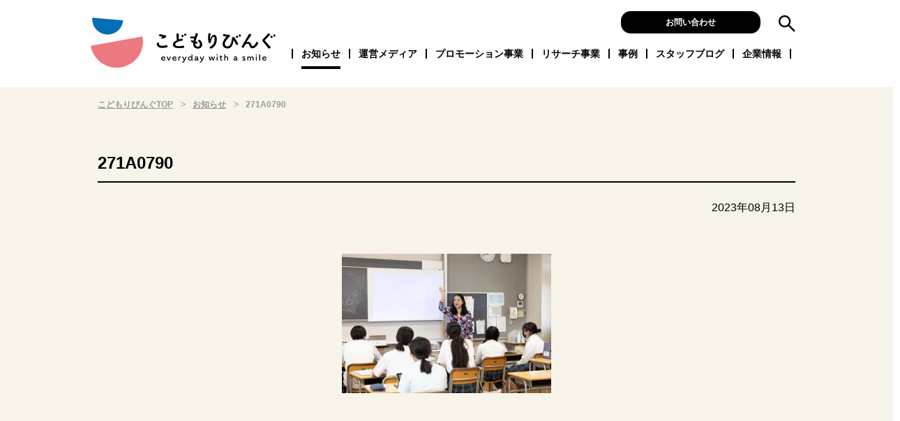

--- FILE ---
content_type: text/html; charset=UTF-8
request_url: https://kodomoliving.co.jp/271a0790/
body_size: 8499
content:
<!DOCTYPE html>
<html lang="ja">
  <head>
    <meta charset="UTF-8">
    <meta http-equiv="X-UA-Compatible" content="IE=edge">
    <meta name="viewport" content="width=device-width, user-scalable=yes, initial-scale=1, maximum-scale=2">
    <meta name="format-detection" content="telephone=no">
    <link rel="apple-touch-icon" type="image/png" href="/assets/images/apple-touch-icon-180x180.png">
    <link rel="icon" type="image/png" href="/assets/images/icon-192x192.png">
    <link href="https://fonts.googleapis.com/css2?family=Roboto+Slab:wght@400;800&display=swap" rel="stylesheet">
    <link rel="stylesheet" type="text/css" href="/assets/css/common.css?v=2026011401">
    <script src="https://ajax.googleapis.com/ajax/libs/jquery/3.5.1/jquery.min.js"></script>
    <script src="/assets/js/common.js?v=2022072101"></script>
    <script type="application/ld+json">
    {
      "@context": "https://schema.org",
      "@type": "Organization",
      "url": "https://kodomoliving.co.jp",
      "logo": "https://kodomoliving.co.jp/assets/images/logo.svg"
    }
    </script>
    <script type="application/ld+json">
    {
      "@context": "https://schema.org",
      "@type": "WebSite",
      "url": "https://kodomoliving.co.jp",
      "potentialAction": {
        "@type": "SearchAction",
        "target": "https://kodomoliving.co.jp/?s={search_term_string}",
        "query-input": "required name=search_term_string"
      }
    }
    </script>
<!-- Google Tag Manager -->
<script>(function(w,d,s,l,i){w[l]=w[l]||[];w[l].push({'gtm.start':
new Date().getTime(),event:'gtm.js'});var f=d.getElementsByTagName(s)[0],
j=d.createElement(s),dl=l!='dataLayer'?'&l='+l:'';j.async=true;j.src=
'https://www.googletagmanager.com/gtm.js?id='+i+dl;f.parentNode.insertBefore(j,f);
})(window,document,'script','dataLayer','GTM-W372HSM');</script>
<!-- End Google Tag Manager -->
    <title>271A0790 | こどもりびんぐ</title>
	<style>img:is([sizes="auto" i], [sizes^="auto," i]) { contain-intrinsic-size: 3000px 1500px }</style>
	
		<!-- All in One SEO 4.9.2 - aioseo.com -->
	<meta name="robots" content="max-image-preview:large" />
	<meta name="author" content="飯塚香織"/>
	<link rel="canonical" href="https://kodomoliving.co.jp/271a0790/" />
	<meta name="generator" content="All in One SEO (AIOSEO) 4.9.2" />
		<meta property="og:locale" content="ja_JP" />
		<meta property="og:site_name" content="こどもりびんぐ" />
		<meta property="og:type" content="article" />
		<meta property="og:title" content="271A0790 | こどもりびんぐ" />
		<meta property="og:url" content="https://kodomoliving.co.jp/271a0790/" />
		<meta property="og:image" content="https://kodomoliving.co.jp/wp/wp-content/uploads/2020/10/logo.png" />
		<meta property="og:image:secure_url" content="https://kodomoliving.co.jp/wp/wp-content/uploads/2020/10/logo.png" />
		<meta property="og:image:width" content="1197" />
		<meta property="og:image:height" content="329" />
		<meta property="article:published_time" content="2023-08-13T02:54:01+00:00" />
		<meta property="article:modified_time" content="2023-08-13T20:54:36+00:00" />
		<meta name="twitter:card" content="summary" />
		<meta name="twitter:title" content="271A0790 | こどもりびんぐ" />
		<meta name="twitter:image" content="https://kodomoliving.co.jp/wp/wp-content/uploads/2020/10/logo.png" />
		<!-- All in One SEO -->

<link rel='dns-prefetch' href='//js.hs-scripts.com' />
<script type="text/javascript">
/* <![CDATA[ */
window._wpemojiSettings = {"baseUrl":"https:\/\/s.w.org\/images\/core\/emoji\/16.0.1\/72x72\/","ext":".png","svgUrl":"https:\/\/s.w.org\/images\/core\/emoji\/16.0.1\/svg\/","svgExt":".svg","source":{"concatemoji":"https:\/\/kodomoliving.co.jp\/wp\/wp-includes\/js\/wp-emoji-release.min.js?ver=6.8.3"}};
/*! This file is auto-generated */
!function(s,n){var o,i,e;function c(e){try{var t={supportTests:e,timestamp:(new Date).valueOf()};sessionStorage.setItem(o,JSON.stringify(t))}catch(e){}}function p(e,t,n){e.clearRect(0,0,e.canvas.width,e.canvas.height),e.fillText(t,0,0);var t=new Uint32Array(e.getImageData(0,0,e.canvas.width,e.canvas.height).data),a=(e.clearRect(0,0,e.canvas.width,e.canvas.height),e.fillText(n,0,0),new Uint32Array(e.getImageData(0,0,e.canvas.width,e.canvas.height).data));return t.every(function(e,t){return e===a[t]})}function u(e,t){e.clearRect(0,0,e.canvas.width,e.canvas.height),e.fillText(t,0,0);for(var n=e.getImageData(16,16,1,1),a=0;a<n.data.length;a++)if(0!==n.data[a])return!1;return!0}function f(e,t,n,a){switch(t){case"flag":return n(e,"\ud83c\udff3\ufe0f\u200d\u26a7\ufe0f","\ud83c\udff3\ufe0f\u200b\u26a7\ufe0f")?!1:!n(e,"\ud83c\udde8\ud83c\uddf6","\ud83c\udde8\u200b\ud83c\uddf6")&&!n(e,"\ud83c\udff4\udb40\udc67\udb40\udc62\udb40\udc65\udb40\udc6e\udb40\udc67\udb40\udc7f","\ud83c\udff4\u200b\udb40\udc67\u200b\udb40\udc62\u200b\udb40\udc65\u200b\udb40\udc6e\u200b\udb40\udc67\u200b\udb40\udc7f");case"emoji":return!a(e,"\ud83e\udedf")}return!1}function g(e,t,n,a){var r="undefined"!=typeof WorkerGlobalScope&&self instanceof WorkerGlobalScope?new OffscreenCanvas(300,150):s.createElement("canvas"),o=r.getContext("2d",{willReadFrequently:!0}),i=(o.textBaseline="top",o.font="600 32px Arial",{});return e.forEach(function(e){i[e]=t(o,e,n,a)}),i}function t(e){var t=s.createElement("script");t.src=e,t.defer=!0,s.head.appendChild(t)}"undefined"!=typeof Promise&&(o="wpEmojiSettingsSupports",i=["flag","emoji"],n.supports={everything:!0,everythingExceptFlag:!0},e=new Promise(function(e){s.addEventListener("DOMContentLoaded",e,{once:!0})}),new Promise(function(t){var n=function(){try{var e=JSON.parse(sessionStorage.getItem(o));if("object"==typeof e&&"number"==typeof e.timestamp&&(new Date).valueOf()<e.timestamp+604800&&"object"==typeof e.supportTests)return e.supportTests}catch(e){}return null}();if(!n){if("undefined"!=typeof Worker&&"undefined"!=typeof OffscreenCanvas&&"undefined"!=typeof URL&&URL.createObjectURL&&"undefined"!=typeof Blob)try{var e="postMessage("+g.toString()+"("+[JSON.stringify(i),f.toString(),p.toString(),u.toString()].join(",")+"));",a=new Blob([e],{type:"text/javascript"}),r=new Worker(URL.createObjectURL(a),{name:"wpTestEmojiSupports"});return void(r.onmessage=function(e){c(n=e.data),r.terminate(),t(n)})}catch(e){}c(n=g(i,f,p,u))}t(n)}).then(function(e){for(var t in e)n.supports[t]=e[t],n.supports.everything=n.supports.everything&&n.supports[t],"flag"!==t&&(n.supports.everythingExceptFlag=n.supports.everythingExceptFlag&&n.supports[t]);n.supports.everythingExceptFlag=n.supports.everythingExceptFlag&&!n.supports.flag,n.DOMReady=!1,n.readyCallback=function(){n.DOMReady=!0}}).then(function(){return e}).then(function(){var e;n.supports.everything||(n.readyCallback(),(e=n.source||{}).concatemoji?t(e.concatemoji):e.wpemoji&&e.twemoji&&(t(e.twemoji),t(e.wpemoji)))}))}((window,document),window._wpemojiSettings);
/* ]]> */
</script>
<style id='wp-emoji-styles-inline-css' type='text/css'>

	img.wp-smiley, img.emoji {
		display: inline !important;
		border: none !important;
		box-shadow: none !important;
		height: 1em !important;
		width: 1em !important;
		margin: 0 0.07em !important;
		vertical-align: -0.1em !important;
		background: none !important;
		padding: 0 !important;
	}
</style>
<link rel='stylesheet' id='wp-block-library-css' href='https://kodomoliving.co.jp/wp/wp-includes/css/dist/block-library/style.min.css?ver=6.8.3' type='text/css' media='all' />
<style id='classic-theme-styles-inline-css' type='text/css'>
/*! This file is auto-generated */
.wp-block-button__link{color:#fff;background-color:#32373c;border-radius:9999px;box-shadow:none;text-decoration:none;padding:calc(.667em + 2px) calc(1.333em + 2px);font-size:1.125em}.wp-block-file__button{background:#32373c;color:#fff;text-decoration:none}
</style>
<link rel='stylesheet' id='aioseo/css/src/vue/standalone/blocks/table-of-contents/global.scss-css' href='https://kodomoliving.co.jp/wp/wp-content/plugins/all-in-one-seo-pack/dist/Lite/assets/css/table-of-contents/global.e90f6d47.css?ver=4.9.2' type='text/css' media='all' />
<style id='global-styles-inline-css' type='text/css'>
:root{--wp--preset--aspect-ratio--square: 1;--wp--preset--aspect-ratio--4-3: 4/3;--wp--preset--aspect-ratio--3-4: 3/4;--wp--preset--aspect-ratio--3-2: 3/2;--wp--preset--aspect-ratio--2-3: 2/3;--wp--preset--aspect-ratio--16-9: 16/9;--wp--preset--aspect-ratio--9-16: 9/16;--wp--preset--color--black: #000000;--wp--preset--color--cyan-bluish-gray: #abb8c3;--wp--preset--color--white: #ffffff;--wp--preset--color--pale-pink: #f78da7;--wp--preset--color--vivid-red: #cf2e2e;--wp--preset--color--luminous-vivid-orange: #ff6900;--wp--preset--color--luminous-vivid-amber: #fcb900;--wp--preset--color--light-green-cyan: #7bdcb5;--wp--preset--color--vivid-green-cyan: #00d084;--wp--preset--color--pale-cyan-blue: #8ed1fc;--wp--preset--color--vivid-cyan-blue: #0693e3;--wp--preset--color--vivid-purple: #9b51e0;--wp--preset--gradient--vivid-cyan-blue-to-vivid-purple: linear-gradient(135deg,rgba(6,147,227,1) 0%,rgb(155,81,224) 100%);--wp--preset--gradient--light-green-cyan-to-vivid-green-cyan: linear-gradient(135deg,rgb(122,220,180) 0%,rgb(0,208,130) 100%);--wp--preset--gradient--luminous-vivid-amber-to-luminous-vivid-orange: linear-gradient(135deg,rgba(252,185,0,1) 0%,rgba(255,105,0,1) 100%);--wp--preset--gradient--luminous-vivid-orange-to-vivid-red: linear-gradient(135deg,rgba(255,105,0,1) 0%,rgb(207,46,46) 100%);--wp--preset--gradient--very-light-gray-to-cyan-bluish-gray: linear-gradient(135deg,rgb(238,238,238) 0%,rgb(169,184,195) 100%);--wp--preset--gradient--cool-to-warm-spectrum: linear-gradient(135deg,rgb(74,234,220) 0%,rgb(151,120,209) 20%,rgb(207,42,186) 40%,rgb(238,44,130) 60%,rgb(251,105,98) 80%,rgb(254,248,76) 100%);--wp--preset--gradient--blush-light-purple: linear-gradient(135deg,rgb(255,206,236) 0%,rgb(152,150,240) 100%);--wp--preset--gradient--blush-bordeaux: linear-gradient(135deg,rgb(254,205,165) 0%,rgb(254,45,45) 50%,rgb(107,0,62) 100%);--wp--preset--gradient--luminous-dusk: linear-gradient(135deg,rgb(255,203,112) 0%,rgb(199,81,192) 50%,rgb(65,88,208) 100%);--wp--preset--gradient--pale-ocean: linear-gradient(135deg,rgb(255,245,203) 0%,rgb(182,227,212) 50%,rgb(51,167,181) 100%);--wp--preset--gradient--electric-grass: linear-gradient(135deg,rgb(202,248,128) 0%,rgb(113,206,126) 100%);--wp--preset--gradient--midnight: linear-gradient(135deg,rgb(2,3,129) 0%,rgb(40,116,252) 100%);--wp--preset--font-size--small: 13px;--wp--preset--font-size--medium: 20px;--wp--preset--font-size--large: 36px;--wp--preset--font-size--x-large: 42px;--wp--preset--spacing--20: 0.44rem;--wp--preset--spacing--30: 0.67rem;--wp--preset--spacing--40: 1rem;--wp--preset--spacing--50: 1.5rem;--wp--preset--spacing--60: 2.25rem;--wp--preset--spacing--70: 3.38rem;--wp--preset--spacing--80: 5.06rem;--wp--preset--shadow--natural: 6px 6px 9px rgba(0, 0, 0, 0.2);--wp--preset--shadow--deep: 12px 12px 50px rgba(0, 0, 0, 0.4);--wp--preset--shadow--sharp: 6px 6px 0px rgba(0, 0, 0, 0.2);--wp--preset--shadow--outlined: 6px 6px 0px -3px rgba(255, 255, 255, 1), 6px 6px rgba(0, 0, 0, 1);--wp--preset--shadow--crisp: 6px 6px 0px rgba(0, 0, 0, 1);}:where(.is-layout-flex){gap: 0.5em;}:where(.is-layout-grid){gap: 0.5em;}body .is-layout-flex{display: flex;}.is-layout-flex{flex-wrap: wrap;align-items: center;}.is-layout-flex > :is(*, div){margin: 0;}body .is-layout-grid{display: grid;}.is-layout-grid > :is(*, div){margin: 0;}:where(.wp-block-columns.is-layout-flex){gap: 2em;}:where(.wp-block-columns.is-layout-grid){gap: 2em;}:where(.wp-block-post-template.is-layout-flex){gap: 1.25em;}:where(.wp-block-post-template.is-layout-grid){gap: 1.25em;}.has-black-color{color: var(--wp--preset--color--black) !important;}.has-cyan-bluish-gray-color{color: var(--wp--preset--color--cyan-bluish-gray) !important;}.has-white-color{color: var(--wp--preset--color--white) !important;}.has-pale-pink-color{color: var(--wp--preset--color--pale-pink) !important;}.has-vivid-red-color{color: var(--wp--preset--color--vivid-red) !important;}.has-luminous-vivid-orange-color{color: var(--wp--preset--color--luminous-vivid-orange) !important;}.has-luminous-vivid-amber-color{color: var(--wp--preset--color--luminous-vivid-amber) !important;}.has-light-green-cyan-color{color: var(--wp--preset--color--light-green-cyan) !important;}.has-vivid-green-cyan-color{color: var(--wp--preset--color--vivid-green-cyan) !important;}.has-pale-cyan-blue-color{color: var(--wp--preset--color--pale-cyan-blue) !important;}.has-vivid-cyan-blue-color{color: var(--wp--preset--color--vivid-cyan-blue) !important;}.has-vivid-purple-color{color: var(--wp--preset--color--vivid-purple) !important;}.has-black-background-color{background-color: var(--wp--preset--color--black) !important;}.has-cyan-bluish-gray-background-color{background-color: var(--wp--preset--color--cyan-bluish-gray) !important;}.has-white-background-color{background-color: var(--wp--preset--color--white) !important;}.has-pale-pink-background-color{background-color: var(--wp--preset--color--pale-pink) !important;}.has-vivid-red-background-color{background-color: var(--wp--preset--color--vivid-red) !important;}.has-luminous-vivid-orange-background-color{background-color: var(--wp--preset--color--luminous-vivid-orange) !important;}.has-luminous-vivid-amber-background-color{background-color: var(--wp--preset--color--luminous-vivid-amber) !important;}.has-light-green-cyan-background-color{background-color: var(--wp--preset--color--light-green-cyan) !important;}.has-vivid-green-cyan-background-color{background-color: var(--wp--preset--color--vivid-green-cyan) !important;}.has-pale-cyan-blue-background-color{background-color: var(--wp--preset--color--pale-cyan-blue) !important;}.has-vivid-cyan-blue-background-color{background-color: var(--wp--preset--color--vivid-cyan-blue) !important;}.has-vivid-purple-background-color{background-color: var(--wp--preset--color--vivid-purple) !important;}.has-black-border-color{border-color: var(--wp--preset--color--black) !important;}.has-cyan-bluish-gray-border-color{border-color: var(--wp--preset--color--cyan-bluish-gray) !important;}.has-white-border-color{border-color: var(--wp--preset--color--white) !important;}.has-pale-pink-border-color{border-color: var(--wp--preset--color--pale-pink) !important;}.has-vivid-red-border-color{border-color: var(--wp--preset--color--vivid-red) !important;}.has-luminous-vivid-orange-border-color{border-color: var(--wp--preset--color--luminous-vivid-orange) !important;}.has-luminous-vivid-amber-border-color{border-color: var(--wp--preset--color--luminous-vivid-amber) !important;}.has-light-green-cyan-border-color{border-color: var(--wp--preset--color--light-green-cyan) !important;}.has-vivid-green-cyan-border-color{border-color: var(--wp--preset--color--vivid-green-cyan) !important;}.has-pale-cyan-blue-border-color{border-color: var(--wp--preset--color--pale-cyan-blue) !important;}.has-vivid-cyan-blue-border-color{border-color: var(--wp--preset--color--vivid-cyan-blue) !important;}.has-vivid-purple-border-color{border-color: var(--wp--preset--color--vivid-purple) !important;}.has-vivid-cyan-blue-to-vivid-purple-gradient-background{background: var(--wp--preset--gradient--vivid-cyan-blue-to-vivid-purple) !important;}.has-light-green-cyan-to-vivid-green-cyan-gradient-background{background: var(--wp--preset--gradient--light-green-cyan-to-vivid-green-cyan) !important;}.has-luminous-vivid-amber-to-luminous-vivid-orange-gradient-background{background: var(--wp--preset--gradient--luminous-vivid-amber-to-luminous-vivid-orange) !important;}.has-luminous-vivid-orange-to-vivid-red-gradient-background{background: var(--wp--preset--gradient--luminous-vivid-orange-to-vivid-red) !important;}.has-very-light-gray-to-cyan-bluish-gray-gradient-background{background: var(--wp--preset--gradient--very-light-gray-to-cyan-bluish-gray) !important;}.has-cool-to-warm-spectrum-gradient-background{background: var(--wp--preset--gradient--cool-to-warm-spectrum) !important;}.has-blush-light-purple-gradient-background{background: var(--wp--preset--gradient--blush-light-purple) !important;}.has-blush-bordeaux-gradient-background{background: var(--wp--preset--gradient--blush-bordeaux) !important;}.has-luminous-dusk-gradient-background{background: var(--wp--preset--gradient--luminous-dusk) !important;}.has-pale-ocean-gradient-background{background: var(--wp--preset--gradient--pale-ocean) !important;}.has-electric-grass-gradient-background{background: var(--wp--preset--gradient--electric-grass) !important;}.has-midnight-gradient-background{background: var(--wp--preset--gradient--midnight) !important;}.has-small-font-size{font-size: var(--wp--preset--font-size--small) !important;}.has-medium-font-size{font-size: var(--wp--preset--font-size--medium) !important;}.has-large-font-size{font-size: var(--wp--preset--font-size--large) !important;}.has-x-large-font-size{font-size: var(--wp--preset--font-size--x-large) !important;}
:where(.wp-block-post-template.is-layout-flex){gap: 1.25em;}:where(.wp-block-post-template.is-layout-grid){gap: 1.25em;}
:where(.wp-block-columns.is-layout-flex){gap: 2em;}:where(.wp-block-columns.is-layout-grid){gap: 2em;}
:root :where(.wp-block-pullquote){font-size: 1.5em;line-height: 1.6;}
</style>
<link rel="https://api.w.org/" href="https://kodomoliving.co.jp/wp-json/" /><link rel="alternate" title="JSON" type="application/json" href="https://kodomoliving.co.jp/wp-json/wp/v2/media/6077" /><link rel='shortlink' href='https://kodomoliving.co.jp/?p=6077' />
<link rel="alternate" title="oEmbed (JSON)" type="application/json+oembed" href="https://kodomoliving.co.jp/wp-json/oembed/1.0/embed?url=https%3A%2F%2Fkodomoliving.co.jp%2F271a0790%2F" />
<link rel="alternate" title="oEmbed (XML)" type="text/xml+oembed" href="https://kodomoliving.co.jp/wp-json/oembed/1.0/embed?url=https%3A%2F%2Fkodomoliving.co.jp%2F271a0790%2F&#038;format=xml" />
			<!-- DO NOT COPY THIS SNIPPET! Start of Page Analytics Tracking for HubSpot WordPress plugin v11.3.33-->
			<script class="hsq-set-content-id" data-content-id="blog-post">
				var _hsq = _hsq || [];
				_hsq.push(["setContentType", "blog-post"]);
			</script>
			<!-- DO NOT COPY THIS SNIPPET! End of Page Analytics Tracking for HubSpot WordPress plugin -->
			  </head>
    <body id="second">
	<!-- Google Tag Manager (noscript) -->
<noscript><iframe src="https://www.googletagmanager.com/ns.html?id=GTM-W372HSM"
height="0" width="0" style="display:none;visibility:hidden"></iframe></noscript>
<!-- End Google Tag Manager (noscript) -->
    <div id="contents">
      <header>
        <div id="header__inner">
          <div id="logo-main">
            <a href="/"><img src="/assets/images/logo.svg" alt="こどもりびんぐ"></a>
          </div>
          <div id="global-nav">
            <div id="global-nav__hover"></div>
            <nav>
              <div id="global-nav__main">
                <ul>
                  <li id="global-nav--news" class="global-nav__item"><a href="/news">お知らせ<span></span></a></li>
                  <li id="global-nav--media" class="global-nav__item">
                    <a href="/media">運営メディア<span></span></a>
                    <ul id="local-nav--media" class="local-nav">
                      <li id="local-nav--media__enfant" class="local-nav__item"><a href="/media/enfant">あんふぁんマガジン</a></li>
                      <li id="local-nav--media__gyutte" class="local-nav__item"><a href="/media/gyutte">ぎゅってマガジン</a></li>
                      <li id="local-nav--media__enfan" class="local-nav__item"><a href="/media/enfan">園ふぁんマガジン</a></li>
                      <li id="local-nav--media__web" class="local-nav__item"><a href="/media/web">&amp;あんふぁん</a></li>
                      <li id="local-nav--media__sns" class="local-nav__item"><a href="/media/sns">SNSプロモーション</a></li>
                      <li id="local-nav--media__owned" class="local-nav__item"><a href="/media/owned">オウンドメディア制作支援</a></li>
                      <li id="local-nav--media__special" class="local-nav__item"><a href="/media/special">スペシャルメディア</a></li>
                    </ul>
                  </li>
                  <li id="global-nav--promotion" class="global-nav__item">
                    <a href="/promotion">プロモーション事業<span></span></a>
                    <ul id="local-nav--promotion" class="local-nav">
                      <li id="local-nav--promotion__index" class="local-nav__item"><a href="/promotion">プロモーション事業の紹介</a></li>
                      <li id="local-nav--promotion__enji" class="local-nav__item"><a href="/promotion/enji">園児向けサンプリング</a></li>
                      <li id="local-nav--promotion__kindergarten" class="local-nav__item"><a href="/promotion/kindergarten">園サンプリング</a></li>
                      <li id="local-nav--promotion__monitor" class="local-nav__item"><a href="/promotion/monitor">園モニター</a></li>
                      <li id="local-nav--promotion__event" class="local-nav__item"><a href="/promotion/event">園イベント・園取材</a></li>
                      <li id="local-nav--promotion__online" class="local-nav__item"><a href="/promotion/online">単独イベント・オンライン</a></li>
                      <li id="local-nav--promotion__faq" class="local-nav__item"><a href="/promotion/faq">よくあるご質問</a></li>
                    </ul>
                  </li>
                  <li id="global-nav--research" class="global-nav__item"><a href="/research">リサーチ事業<span></span></a>
                    <ul id="local-nav--research" class="local-nav">
                      <li id="local-nav--research__index" class="local-nav__item"><a href="/research">シルミル研究所の紹介</a></li>
                      <li id="local-nav--research__woman" class="local-nav__item"><a href="/research/woman">ウーマンリサーチ</a></li>
                      <li id="local-nav--research__kids" class="local-nav__item"><a href="/research/kids">こどもリサーチ</a></li>
                      <li id="local-nav--research__elementary" class="local-nav__item"><a href="/research/elementary">小学生リサーチ</a></li>
                      <li id="local-nav--research__childminder" class="local-nav__item"><a href="/research/childminder">保育士リサーチ</a></li>
                      <li id="local-nav--research__data" class="local-nav__item"><a href="/research/data">親・子ども・園のデータ</a></li>
                    </ul>
                  </li>
                  <li id="global-nav--case" class="global-nav__item"><a href="/case">事例<span></span></a>
                    <ul id="local-nav--case" class="local-nav">
                      <li id="local-nav--case__enji" class="local-nav__item"><a href="/promotion_menu/enji">園児サンプリング</a></li>
                      <li id="local-nav--case__kindergarten" class="local-nav__item"><a href="/promotion_menu/kindergarten">園サンプリング</a></li>
                      <li id="local-nav--case__monitor" class="local-nav__item"><a href="/promotion_menu/monitor">園モニター</a></li>
                      <li id="local-nav--case__event" class="local-nav__item"><a href="/promotion_menu/event">園イベント</a></li>
                      <li id="local-nav--case__government" class="local-nav__item"><a href="/promotion_menu/government">行政・自治体</a></li>
                      <li id="local-nav--case__book" class="local-nav__item"><a href="/promotion_menu/booklet">小冊子</a></li>
                      <li id="local-nav--case__poster" class="local-nav__item"><a href="/promotion_menu/poster">園向け啓蒙ポスター</a></li>
                    </ul>
                  </li>
                  <li id="global-nav--blog" class="global-nav__item"><a href="/blog">スタッフブログ<span></span></a></li>
                  <li id="global-nav--about" class="global-nav__item"><a href="/about">企業情報<span></span></a>
                    <ul id="local-nav--case" class="local-nav">
                      <li id="local-nav--about__about" class="local-nav__item"><a href="/about">会社概要</a></li>
                      <li id="local-nav--about__about2" class="local-nav__item"><a href="/about#about-access">アクセス</a></li>
                    </ul>
                  </li>
                </ul>
              </div>
              <div id="global-nav__contact">
                <a href="/contact" class="c-btn c-btn--black">お問い合わせ</a>
              </div>
              <div id="global-nav__search">
                <form action="/" method="get">
                  <input type="text" name="s" id="global-nav__search__text" placeholder="検索キーワード">
                  <a id="global-nav__search__btn" href="javascript:void(0);"><img src="/assets/images/icon_search.svg" alt="検索" width="25"></a>
                </form>
              </div>
            </nav>
          </div>
          <div id="sp-menu">
            <a href="javascript:void(0)" id="sp-menu__btn">
              <span id="sp-menu__btn__line--top" class="sp-menu__btn__line"></span>
              <span id="sp-menu__btn__line--middle" class="sp-menu__btn__line"></span>
              <span id="sp-menu__btn__line--bottom" class="sp-menu__btn__line"></span>
            </a>
          </div>
        </div>
      </header>
<script type="text/javascript">
const hereGlobal = 'global-nav--news';
</script>
<main class="no-local">
  <div id="breadcrumb">
    <ol id="breadcrumb__inner">
      <li class="breadcrumb__item">
        <a class="breadcrumb__link" href="/">こどもりびんぐTOP</a>
      </li>
      <li class="breadcrumb__item">
        <a class="breadcrumb__link" href="/news">お知らせ</a>
      </li>
      <li class="breadcrumb__item">
        271A0790      </li>
    </ol>
    <script type="application/ld+json">
    {
      "@context": "http://schema.org",
      "@type": "BreadcrumbList",
      "itemListElement": [{
        "@type": "ListItem",
        "position": 1,
        "item": "https://kodomoliving.co.jp",
        "name": "こどもりびんぐTOP"
      }, {
        "@type": "ListItem",
        "position": 2,
        "item": "https://kodomoliving.co.jp/news",
        "name": "お知らせ"
      }, {
        "@type": "ListItem",
        "position": 3,
        "name": "271A0790"
      }]
    }
    </script>
  </div>
  <div class="c-container c-container--variant">
    <article class="c-container__inner" id="news-single">
      <section>
                <h1 class="c-heading c-section__heading news-title">271A0790</h1>
        <div class="news-date">
          <time datetime="2023-08-13">2023年08月13日</time>
        </div>
        <div class="c-section__contents">
<p class="attachment"><a href='https://kodomoliving.co.jp/wp/wp-content/uploads/2023/08/271A0790.jpg'><img fetchpriority="high" decoding="async" width="300" height="200" src="https://kodomoliving.co.jp/wp/wp-content/uploads/2023/08/271A0790-300x200.jpg" class="attachment-medium size-medium" alt="大阪・関西万博　テーマ事業プロデューサー" srcset="https://kodomoliving.co.jp/wp/wp-content/uploads/2023/08/271A0790-300x200.jpg 300w, https://kodomoliving.co.jp/wp/wp-content/uploads/2023/08/271A0790-1024x683.jpg 1024w, https://kodomoliving.co.jp/wp/wp-content/uploads/2023/08/271A0790-768x512.jpg 768w, https://kodomoliving.co.jp/wp/wp-content/uploads/2023/08/271A0790-1536x1024.jpg 1536w, https://kodomoliving.co.jp/wp/wp-content/uploads/2023/08/271A0790-2048x1365.jpg 2048w" sizes="(max-width: 300px) 100vw, 300px" /></a></p>
        </div><!-- .c-section__contents -->
      </section>
    </article>
  </div><!-- .c-container -->

</main>
      <footer>
        <div id="footer__inner">
          <div id="footer-sns">
            <p class="footer-sns__share">Share</p>
            <ul id="footer-sns__items">
              <li id="footer-sns--mail" class="footer-sns__item"><a href="mailto:?Subject=271A0790&body=https://kodomoliving.co.jp/271a0790/" target="_blank" rel="nofollow"><img src="/assets/images/icon-sns__mail.svg" alt="Mailでシェア" height="32"></a></li>
              <li id="footer-sns--twi" class="footer-sns__item"><a href="https://twitter.com/share?text=271A0790&url=https://kodomoliving.co.jp/271a0790/" target="_blank" rel="nofollow"><img src="/assets/images/icon-sns__twi.svg" alt="Twitterでシェア" height="32"></a></li>
              <li id="footer-sns--fb" class="footer-sns__item"><a href="https://www.facebook.com/sharer.php?u=https://kodomoliving.co.jp/271a0790/" target="_blank" rel="nofollow"><img src="/assets/images/icon-sns__fb.svg" alt="Facebookでシェア" height="32"></a></li>
              <li id="footer-sns--hate" class="footer-sns__item"><a href="https://b.hatena.ne.jp/add?mode=confirm&url=https://kodomoliving.co.jp/271a0790/" target="_blank" rel="nofollow"><img src="/assets/images/icon-sns__hate.svg" alt="はてなでシェア" height="32"></a></li>
            </ul>
          </div>
          <div id="footer-nav">
            <nav>
              <div id="footer-nav__main">
                <ul>
                  <li id="footer-nav--news" class="footer-nav__item"><a href="/news">お知らせ</a></li>
                  <li id="footer-nav--media" class="footer-nav__item"><a href="/media">運営メディア</a></li>
                  <li id="footer-nav--promotion" class="footer-nav__item"><a href="/promotion">プロモーション事業</a></li>
                  <li id="footer-nav--research" class="footer-nav__item"><a href="/research">リサーチ事業</a></li>
                  <li id="footer-nav--case" class="footer-nav__item"><a href="/case">事例</a></li>
                  <li id="footer-nav--blog" class="footer-nav__item"><a href="/blog">スタッフブログ</a></li>
                  <li id="footer-nav--about" class="footer-nav__item"><a href="/about">企業情報</a></li>
                  <!-- <li id="footer-nav--cancel" class="footer-nav__item"><a href="/cancel">キャンセル規約</a></li> -->
                  <li id="footer-nav--privacy" class="footer-nav__item"><a href="/privacypolicy">個人情報保護方針</a></li>
                </ul>
              </div>
            </nav>
          </div>
          <div id="footer-copy">
            <p>Copyright &copy; 2021 こどもりびんぐ Inc. All rights reserved.</p>
          </div>
        </div>
        <div id="footer-overlay">
          <div id="footer-overlay__inner">
            <section>
              <h2 class="c-heading"><span class="c-section__heading__en">Contact</span>|　お問い合わせ</h2>
              <div id="footer-overlay__sns">
                <p class="footer-overlay__sns__share">Share</p>
                <ul id="footer-overlay__sns__items">
                  <li id="footer-overlay__sns--mail" class="footer-overlay__sns__item"><a href="mailto:?Subject=271A0790&body=https://kodomoliving.co.jp/271a0790/" target="_blank" rel="nofollow"><img src="/assets/images/icon-sns__mail.svg" alt="Mailでシェア" height="32"></a></li>
                  <li id="footer-overlay__sns--twi" class="footer-overlay__sns__item"><a href="https://twitter.com/share?text=271A0790&url=https://kodomoliving.co.jp/271a0790/" target="_blank" rel="nofollow"><img src="/assets/images/icon-sns__twi.svg" alt="Twitterでシェア" height="32"></a></li>
                  <li id="footer-overlay__sns--fb" class="footer-overlay__sns__item"><a href="https://www.facebook.com/sharer.php?u=https://kodomoliving.co.jp/271a0790/" target="_blank" rel="nofollow"><img src="/assets/images/icon-sns__fb.svg" alt="Facebookでシェア" height="32"></a></li>
                  <li id="footer-overlay__sns--hate" class="footer-overlay__sns__item"><a href="https://b.hatena.ne.jp/add?mode=confirm&url=https://kodomoliving.co.jp/271a0790/" target="_blank" rel="nofollow"><img src="/assets/images/icon-sns__hate.svg" alt="はてなでシェア" height="32"></a></li>
                </ul>
              </div>
              <div id="footer-overlay__contact">
                <div id="footer-overlay__phone" class="footer-overlay__contact__item">
                  <a href="tel:03-5244-5761">
                    <img src="/assets/images/icon_phone.svg" alt="電話番号">
                    03-5244-5761<span class="footer-overlay__contact__item__note">10:00-17:00 <br class="u-for-pc">※土・日曜、祝日を除く</span>
                  </a>
                </div>
                <div id="footer-overlay__mail" class="footer-overlay__contact__item">
                  <a href="/contact">
                    <img src="/assets/images/icon_memo.svg" alt="メール">
                    お問い合わせ<span class="footer-overlay__contact__item__note">お問い合わせはこちらから</span>
                  </a>
                </div>
                <div id="footer-overlay__magazine" class="footer-overlay__contact__item">
                  <a href="/mailmagazine">
                    <img src="/assets/images/icon_mail.svg" alt="メールマガジン">
                    メルマガ登録<span class="footer-overlay__contact__item__note">最新の企画やプロモーションメニューなどを配信</span>
                  </a>
                </div>
                <div id="footer-overlay__document" class="footer-overlay__contact__item">
                  <a href="/document">
                    <img src="/assets/images/icon_document.svg" alt="企画書・媒体資料">
                    企画書・媒体資料<span class="u-for-pc"><br>ダウンロード</span>
                  </a>
                </div>
                <div id="footer-overlay__calc" class="footer-overlay__contact__item">
                  <a href="/estimate">
                    <img src="/assets/images/icon_calc.svg" alt="お見積り">
                    お見積り<span class="footer-overlay__contact__item__note">簡易お見積りはこちら</span>
                  </a>
                </div>
              </div>
              <a href="javascript:void(0)"><div id="page-top">BACK TO TOP</div></a>
              <!-- <p id="footer-overlay__privacy"><a href="/privacy">プライバシーポリシー</a>はこちら</p> -->
            </section>
          </div>
        </div>
      </footer>
    </div><!-- #contents -->
<script type="speculationrules">
{"prefetch":[{"source":"document","where":{"and":[{"href_matches":"\/*"},{"not":{"href_matches":["\/wp\/wp-*.php","\/wp\/wp-admin\/*","\/wp\/wp-content\/uploads\/*","\/wp\/wp-content\/*","\/wp\/wp-content\/plugins\/*","\/wp\/wp-content\/themes\/kodomoliving\/*","\/*\\?(.+)"]}},{"not":{"selector_matches":"a[rel~=\"nofollow\"]"}},{"not":{"selector_matches":".no-prefetch, .no-prefetch a"}}]},"eagerness":"conservative"}]}
</script>
<script type="module"  src="https://kodomoliving.co.jp/wp/wp-content/plugins/all-in-one-seo-pack/dist/Lite/assets/table-of-contents.95d0dfce.js?ver=4.9.2" id="aioseo/js/src/vue/standalone/blocks/table-of-contents/frontend.js-js"></script>
<script type="text/javascript" id="leadin-script-loader-js-js-extra">
/* <![CDATA[ */
var leadin_wordpress = {"userRole":"visitor","pageType":"post","leadinPluginVersion":"11.3.33"};
/* ]]> */
</script>
<script type="text/javascript" src="https://js.hs-scripts.com/23582856.js?integration=WordPress&amp;ver=11.3.33" id="leadin-script-loader-js-js"></script>
<!--2024.12　プロモーション事業用に記述を追加します。-->
<!--2024.12　プロモーション事業用に記述を追加はここまで。-->
  </body>
</html>


--- FILE ---
content_type: image/svg+xml
request_url: https://kodomoliving.co.jp/assets/images/icon_mail.svg
body_size: 727
content:
<?xml version="1.0" encoding="utf-8"?>
<!-- Generator: Adobe Illustrator 16.0.0, SVG Export Plug-In . SVG Version: 6.00 Build 0)  -->
<!DOCTYPE svg PUBLIC "-//W3C//DTD SVG 1.1//EN" "http://www.w3.org/Graphics/SVG/1.1/DTD/svg11.dtd">
<svg version="1.1" id="レイヤー_1" xmlns="http://www.w3.org/2000/svg" xmlns:xlink="http://www.w3.org/1999/xlink" x="0px"
	 y="0px" width="34px" height="24px" viewBox="0 0 34 24" enable-background="new 0 0 34 24" xml:space="preserve">
<g>
	<g>
		<defs>
			<rect id="SVGID_1_" x="0.04" width="33.058" height="13.334"/>
		</defs>
		<clipPath id="SVGID_2_">
			<use xlink:href="#SVGID_1_"  overflow="visible"/>
		</clipPath>
		<path clip-path="url(#SVGID_2_)" fill="#FFFFFF" d="M32.098,4.048C31.891,2.96,31.141,1,28.424,1H4.756
			c0,0-3.321,0.002-3.716,3.129l15.556,8.206L32.098,4.048z"/>
	</g>
	<g>
		<defs>
			<rect id="SVGID_3_" y="5.133" width="33.181" height="18.28"/>
		</defs>
		<clipPath id="SVGID_4_">
			<use xlink:href="#SVGID_3_"  overflow="visible"/>
		</clipPath>
		<path clip-path="url(#SVGID_4_)" fill="#FFFFFF" d="M29.932,17.98c0.368,0.366,0.37,0.96,0.004,1.328
			c-0.184,0.185-0.425,0.277-0.666,0.277c-0.239,0-0.479-0.091-0.663-0.273l-7.372-7.328l-4.192,2.241
			c-0.138,0.074-0.291,0.112-0.443,0.112c-0.149,0-0.301-0.037-0.438-0.109l-4.229-2.23l-7.357,7.314
			c-0.185,0.183-0.424,0.273-0.663,0.273c-0.241,0-0.483-0.093-0.666-0.277c-0.366-0.368-0.364-0.962,0.004-1.328l6.942-6.9L1,6.23
			v12.426c0,0,0,3.757,3.756,3.757h23.668c0,0,3.757,0,3.757-3.757V6.134l-9.213,4.925L29.932,17.98z"/>
	</g>
</g>
</svg>


--- FILE ---
content_type: image/svg+xml
request_url: https://kodomoliving.co.jp/assets/images/icon-sns__mail.svg
body_size: 1879
content:
<?xml version="1.0" encoding="utf-8"?>
<!-- Generator: Adobe Illustrator 16.0.0, SVG Export Plug-In . SVG Version: 6.00 Build 0)  -->
<!DOCTYPE svg PUBLIC "-//W3C//DTD SVG 1.1//EN" "http://www.w3.org/Graphics/SVG/1.1/DTD/svg11.dtd">
<svg version="1.1" xmlns="http://www.w3.org/2000/svg" xmlns:xlink="http://www.w3.org/1999/xlink" x="0px" y="0px" width="26px"
	 height="26px" viewBox="0 0 26 26" enable-background="new 0 0 26 26" xml:space="preserve">
<g id="レイヤー_1" display="none">
	<g display="inline">
		<path fill="#040000" d="M8.323,22.879c9.627,0,14.893-7.977,14.893-14.892c0-0.228-0.004-0.453-0.016-0.678
			c1.022-0.738,1.912-1.661,2.612-2.71c-0.938,0.417-1.948,0.697-3.006,0.824c1.08-0.648,1.91-1.673,2.302-2.895
			c-1.012,0.599-2.132,1.034-3.324,1.27c-0.955-1.017-2.315-1.654-3.82-1.654c-2.891,0-5.236,2.345-5.236,5.234
			c0,0.411,0.046,0.81,0.136,1.193C8.514,8.353,4.657,6.27,2.075,3.103c-0.45,0.773-0.709,1.672-0.709,2.632
			c0,1.815,0.925,3.419,2.33,4.355C2.837,10.064,2.03,9.829,1.325,9.436C1.324,9.458,1.324,9.479,1.324,9.502
			c0,2.536,1.804,4.652,4.199,5.132c-0.439,0.119-0.902,0.184-1.38,0.184c-0.337,0-0.665-0.033-0.984-0.094
			c0.667,2.078,2.599,3.592,4.89,3.635c-1.792,1.404-4.048,2.24-6.501,2.24c-0.422,0-0.839-0.023-1.248-0.072
			C2.616,22.012,5.367,22.879,8.323,22.879"/>
	</g>
</g>
<g id="レイヤー_2">
	<g>
		<path fill="#040000" d="M13.008,23.885c6.262,0,11.339-5.077,11.339-11.339c0-6.263-5.077-11.339-11.339-11.339
			c-6.262,0-11.339,5.076-11.339,11.339C1.668,18.808,6.746,23.885,13.008,23.885"/>
		<path fill="#FFFFFF" d="M19.815,9.39c-0.091-0.479-0.42-1.339-1.612-1.339H7.813c0,0-1.459,0.001-1.632,1.373l6.829,3.604
			L19.815,9.39z"/>
		<path fill="#FFFFFF" d="M18.865,15.506c0.16,0.16,0.162,0.422,0.002,0.583c-0.082,0.081-0.188,0.122-0.293,0.122
			s-0.211-0.04-0.291-0.12l-3.236-3.217l-1.841,0.983c-0.061,0.032-0.127,0.05-0.194,0.05c-0.066,0-0.133-0.017-0.193-0.048
			l-1.856-0.979l-3.231,3.211c-0.08,0.08-0.185,0.12-0.29,0.12c-0.106,0-0.212-0.041-0.293-0.122
			c-0.16-0.161-0.16-0.423,0.002-0.583l3.048-3.029l-4.035-2.129v5.455c0,0,0,1.649,1.649,1.649h10.391c0,0,1.648,0,1.648-1.649
			v-5.498l-4.044,2.162L18.865,15.506z"/>
	</g>
</g>
<g id="レイヤー_3" display="none">
	<g display="inline">
		<path fill="#040000" d="M23.861,12.545c0-6.262-5.076-11.339-11.339-11.339c-6.262,0-11.338,5.077-11.338,11.339
			c0,5.659,4.146,10.351,9.566,11.201v-7.923H7.872v-3.278h2.879v-2.498c0-2.842,1.693-4.41,4.282-4.41
			c1.241,0,2.539,0.221,2.539,0.221v2.79h-1.43c-1.409,0-1.849,0.874-1.849,1.771v2.127h3.146l-0.503,3.278h-2.643v7.923
			C19.715,22.896,23.861,18.204,23.861,12.545"/>
		<path fill="#FFFFFF" d="M16.937,15.823l0.503-3.278h-3.146v-2.126c0-0.897,0.439-1.771,1.849-1.771h1.43V5.856
			c0,0-1.298-0.221-2.539-0.221c-2.589,0-4.282,1.57-4.282,4.411v2.498H7.872v3.278h2.879v7.923
			c0.577,0.091,1.169,0.138,1.771,0.138s1.194-0.047,1.771-0.138v-7.923H16.937z"/>
	</g>
</g>
<g id="レイヤー_4" display="none">
	<g display="inline">
		<path fill="#040000" d="M19.06,23.884H5.621c-2.552,0-4.62-2.068-4.62-4.619V5.826c0-2.552,2.068-4.619,4.62-4.619H19.06
			c2.551,0,4.619,2.067,4.619,4.619v13.438C23.679,21.815,21.61,23.884,19.06,23.884"/>
		<path fill="#FFFFFF" d="M11.158,15.588c-0.274,0.168-0.748,0.251-1.411,0.251H8.766v-2.252H9.79c0.682,0,1.152,0.086,1.402,0.257
			c0.255,0.171,0.38,0.474,0.38,0.908C11.572,15.141,11.436,15.42,11.158,15.588 M8.766,9.677h0.603
			c0.697,0,1.166,0.078,1.408,0.235c0.238,0.157,0.36,0.429,0.36,0.816c0,0.372-0.13,0.635-0.386,0.789
			c-0.26,0.151-0.732,0.228-1.425,0.228H8.766V9.677z M13.617,12.913c-0.411-0.459-0.981-0.718-1.715-0.773
			c0.652-0.178,1.126-0.437,1.425-0.785c0.299-0.342,0.446-0.807,0.446-1.393c0-0.463-0.102-0.873-0.298-1.228
			c-0.201-0.352-0.49-0.634-0.87-0.845c-0.333-0.183-0.728-0.311-1.188-0.387c-0.464-0.074-1.273-0.111-2.437-0.111H6.155v10.307
			h2.912c1.17,0,2.013-0.04,2.529-0.118c0.516-0.081,0.948-0.218,1.298-0.404c0.433-0.229,0.763-0.554,0.994-0.972
			c0.231-0.419,0.347-0.902,0.347-1.454C14.235,13.984,14.029,13.371,13.617,12.913"/>
		<path fill="#FFFFFF" d="M17.22,15.088c-0.722,0-1.307,0.584-1.307,1.305c0,0.723,0.585,1.307,1.307,1.307
			c0.721,0,1.305-0.584,1.305-1.307C18.524,15.672,17.94,15.088,17.22,15.088"/>
		<rect x="16.085" y="7.391" fill="#FFFFFF" width="2.268" height="6.872"/>
	</g>
</g>
</svg>
